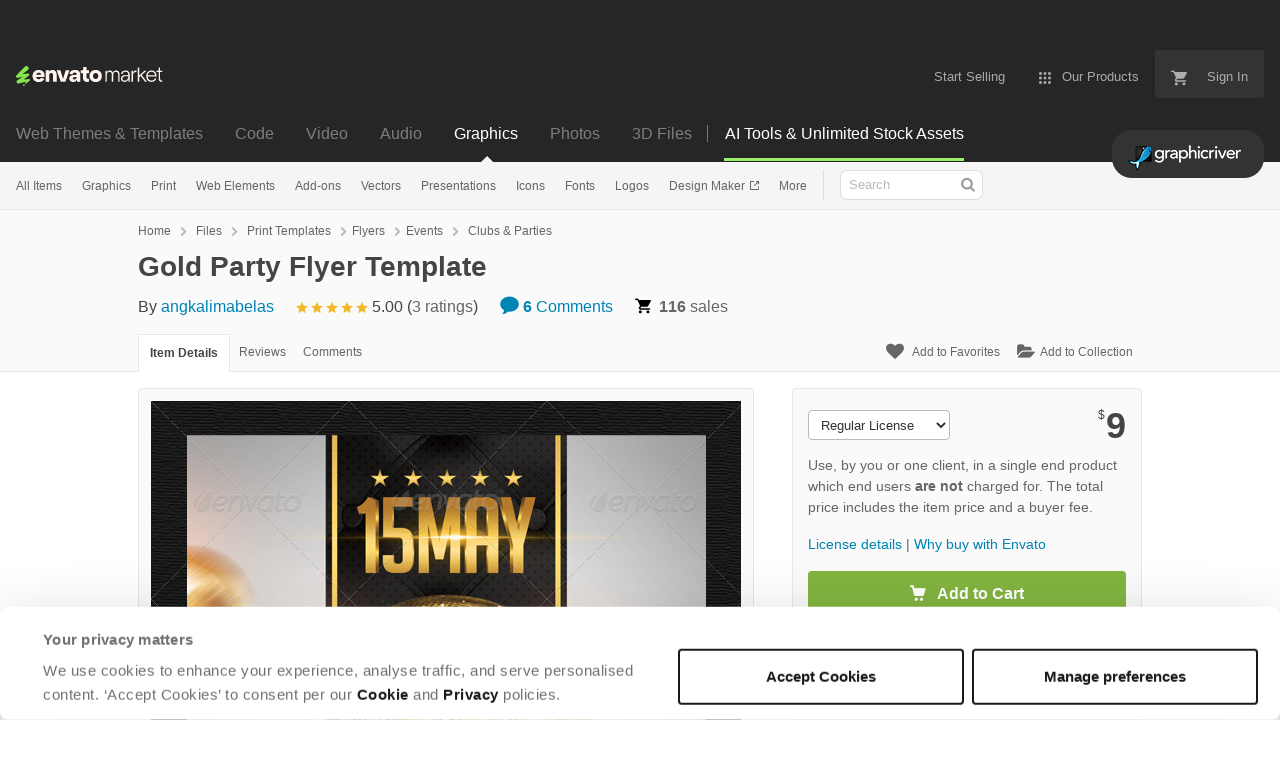

--- FILE ---
content_type: image/svg+xml
request_url: https://public-assets.envato-static.com/assets/icons/icon_ai_lab-392649db566978b164521b68847efa8d998c71724fc01e47d5133d007dd3feef.svg
body_size: 444
content:
<svg width="20" height="20" viewBox="0 0 20 20" fill="none" xmlns="http://www.w3.org/2000/svg">
<g clip-path="url(#clip0_10514_3146)">
<path d="M11.1565 10.2087C11.0977 10.474 10.8905 10.6811 10.6253 10.7399L7.83575 11.36C7.10512 11.5223 7.10512 12.5637 7.83575 12.726L10.6253 13.3461C10.8905 13.4049 11.0977 13.612 11.1565 13.8773L11.7765 16.6668C11.9389 17.3975 12.9803 17.3975 13.1426 16.6668L13.7627 13.8773C13.8215 13.612 14.0286 13.4049 14.2939 13.3461L17.0834 12.726C17.814 12.5637 17.814 11.5223 17.0834 11.36L14.2939 10.7399C14.0286 10.6811 13.8215 10.474 13.7627 10.2087L13.1426 7.41916C12.9803 6.68853 11.9389 6.68853 11.7765 7.41916L11.1565 10.2087Z" fill="currentColor"/>
<path d="M4.39035 3.91319C4.29121 4.36053 3.94183 4.70991 3.49449 4.80906L2.05449 5.12892C1.5375 5.24342 1.5375 5.97994 2.05449 6.09443L3.49449 6.4143C3.94183 6.51345 4.29121 6.86283 4.39035 7.31017L4.71022 8.75017C4.82472 9.26715 5.56124 9.26715 5.67573 8.75017L5.9956 7.31017C6.09475 6.86283 6.44412 6.51345 6.89147 6.4143L8.33147 6.09443C8.84845 5.97994 8.84845 5.24342 8.33147 5.12892L6.89147 4.80906C6.44412 4.70991 6.09475 4.36053 5.9956 3.91319L5.67573 2.47319C5.56124 1.9562 4.82472 1.9562 4.71022 2.47319L4.39035 3.91319Z" fill="currentColor"/>
</g>
<defs>
<clipPath id="clip0_10514_3146">
<rect width="20" height="20" fill="white"/>
</clipPath>
</defs>
</svg>
